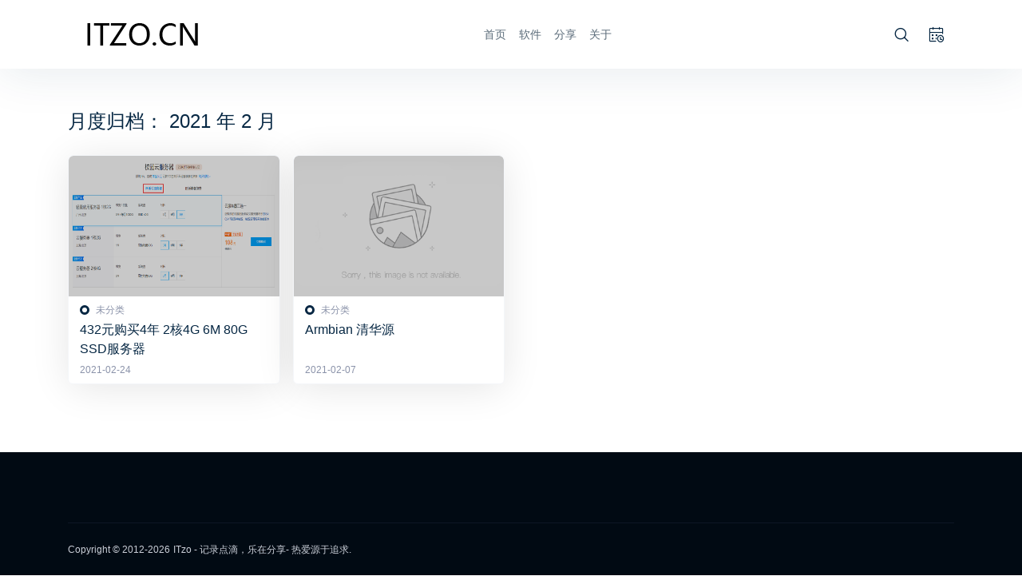

--- FILE ---
content_type: text/html; charset=UTF-8
request_url: https://www.itzo.cn/2021/02
body_size: 6814
content:
<!doctype html>
<html lang="zh-Hans">
<head>
	<meta charset="UTF-8">
	<meta name="viewport" content="width=device-width, initial-scale=1.0, minimum-scale=1.0, maximum-scale=1.0, user-scalable=no" />

	<title>2021 年 2 月 - ITzo - 记录点滴，乐在分享</title>
<meta name='robots' content='max-image-preview:large' />
	<style>img:is([sizes="auto" i], [sizes^="auto," i]) { contain-intrinsic-size: 3000px 1500px }</style>
	<link rel='dns-prefetch' href='//cdn-index.itzo.cn' />
<link rel="alternate" type="application/rss+xml" title="ITzo - 记录点滴，乐在分享 &raquo; Feed" href="https://www.itzo.cn/feed" />
<link rel="alternate" type="application/rss+xml" title="ITzo - 记录点滴，乐在分享 &raquo; 评论 Feed" href="https://www.itzo.cn/comments/feed" />
<style id='classic-theme-styles-inline-css' type='text/css'>
/*! This file is auto-generated */
.wp-block-button__link{color:#fff;background-color:#32373c;border-radius:9999px;box-shadow:none;text-decoration:none;padding:calc(.667em + 2px) calc(1.333em + 2px);font-size:1.125em}.wp-block-file__button{background:#32373c;color:#fff;text-decoration:none}
</style>
<style id='global-styles-inline-css' type='text/css'>
:root{--wp--preset--aspect-ratio--square: 1;--wp--preset--aspect-ratio--4-3: 4/3;--wp--preset--aspect-ratio--3-4: 3/4;--wp--preset--aspect-ratio--3-2: 3/2;--wp--preset--aspect-ratio--2-3: 2/3;--wp--preset--aspect-ratio--16-9: 16/9;--wp--preset--aspect-ratio--9-16: 9/16;--wp--preset--color--black: #000000;--wp--preset--color--cyan-bluish-gray: #abb8c3;--wp--preset--color--white: #ffffff;--wp--preset--color--pale-pink: #f78da7;--wp--preset--color--vivid-red: #cf2e2e;--wp--preset--color--luminous-vivid-orange: #ff6900;--wp--preset--color--luminous-vivid-amber: #fcb900;--wp--preset--color--light-green-cyan: #7bdcb5;--wp--preset--color--vivid-green-cyan: #00d084;--wp--preset--color--pale-cyan-blue: #8ed1fc;--wp--preset--color--vivid-cyan-blue: #0693e3;--wp--preset--color--vivid-purple: #9b51e0;--wp--preset--gradient--vivid-cyan-blue-to-vivid-purple: linear-gradient(135deg,rgba(6,147,227,1) 0%,rgb(155,81,224) 100%);--wp--preset--gradient--light-green-cyan-to-vivid-green-cyan: linear-gradient(135deg,rgb(122,220,180) 0%,rgb(0,208,130) 100%);--wp--preset--gradient--luminous-vivid-amber-to-luminous-vivid-orange: linear-gradient(135deg,rgba(252,185,0,1) 0%,rgba(255,105,0,1) 100%);--wp--preset--gradient--luminous-vivid-orange-to-vivid-red: linear-gradient(135deg,rgba(255,105,0,1) 0%,rgb(207,46,46) 100%);--wp--preset--gradient--very-light-gray-to-cyan-bluish-gray: linear-gradient(135deg,rgb(238,238,238) 0%,rgb(169,184,195) 100%);--wp--preset--gradient--cool-to-warm-spectrum: linear-gradient(135deg,rgb(74,234,220) 0%,rgb(151,120,209) 20%,rgb(207,42,186) 40%,rgb(238,44,130) 60%,rgb(251,105,98) 80%,rgb(254,248,76) 100%);--wp--preset--gradient--blush-light-purple: linear-gradient(135deg,rgb(255,206,236) 0%,rgb(152,150,240) 100%);--wp--preset--gradient--blush-bordeaux: linear-gradient(135deg,rgb(254,205,165) 0%,rgb(254,45,45) 50%,rgb(107,0,62) 100%);--wp--preset--gradient--luminous-dusk: linear-gradient(135deg,rgb(255,203,112) 0%,rgb(199,81,192) 50%,rgb(65,88,208) 100%);--wp--preset--gradient--pale-ocean: linear-gradient(135deg,rgb(255,245,203) 0%,rgb(182,227,212) 50%,rgb(51,167,181) 100%);--wp--preset--gradient--electric-grass: linear-gradient(135deg,rgb(202,248,128) 0%,rgb(113,206,126) 100%);--wp--preset--gradient--midnight: linear-gradient(135deg,rgb(2,3,129) 0%,rgb(40,116,252) 100%);--wp--preset--font-size--small: 13px;--wp--preset--font-size--medium: 20px;--wp--preset--font-size--large: 36px;--wp--preset--font-size--x-large: 42px;--wp--preset--spacing--20: 0.44rem;--wp--preset--spacing--30: 0.67rem;--wp--preset--spacing--40: 1rem;--wp--preset--spacing--50: 1.5rem;--wp--preset--spacing--60: 2.25rem;--wp--preset--spacing--70: 3.38rem;--wp--preset--spacing--80: 5.06rem;--wp--preset--shadow--natural: 6px 6px 9px rgba(0, 0, 0, 0.2);--wp--preset--shadow--deep: 12px 12px 50px rgba(0, 0, 0, 0.4);--wp--preset--shadow--sharp: 6px 6px 0px rgba(0, 0, 0, 0.2);--wp--preset--shadow--outlined: 6px 6px 0px -3px rgba(255, 255, 255, 1), 6px 6px rgba(0, 0, 0, 1);--wp--preset--shadow--crisp: 6px 6px 0px rgba(0, 0, 0, 1);}:where(.is-layout-flex){gap: 0.5em;}:where(.is-layout-grid){gap: 0.5em;}body .is-layout-flex{display: flex;}.is-layout-flex{flex-wrap: wrap;align-items: center;}.is-layout-flex > :is(*, div){margin: 0;}body .is-layout-grid{display: grid;}.is-layout-grid > :is(*, div){margin: 0;}:where(.wp-block-columns.is-layout-flex){gap: 2em;}:where(.wp-block-columns.is-layout-grid){gap: 2em;}:where(.wp-block-post-template.is-layout-flex){gap: 1.25em;}:where(.wp-block-post-template.is-layout-grid){gap: 1.25em;}.has-black-color{color: var(--wp--preset--color--black) !important;}.has-cyan-bluish-gray-color{color: var(--wp--preset--color--cyan-bluish-gray) !important;}.has-white-color{color: var(--wp--preset--color--white) !important;}.has-pale-pink-color{color: var(--wp--preset--color--pale-pink) !important;}.has-vivid-red-color{color: var(--wp--preset--color--vivid-red) !important;}.has-luminous-vivid-orange-color{color: var(--wp--preset--color--luminous-vivid-orange) !important;}.has-luminous-vivid-amber-color{color: var(--wp--preset--color--luminous-vivid-amber) !important;}.has-light-green-cyan-color{color: var(--wp--preset--color--light-green-cyan) !important;}.has-vivid-green-cyan-color{color: var(--wp--preset--color--vivid-green-cyan) !important;}.has-pale-cyan-blue-color{color: var(--wp--preset--color--pale-cyan-blue) !important;}.has-vivid-cyan-blue-color{color: var(--wp--preset--color--vivid-cyan-blue) !important;}.has-vivid-purple-color{color: var(--wp--preset--color--vivid-purple) !important;}.has-black-background-color{background-color: var(--wp--preset--color--black) !important;}.has-cyan-bluish-gray-background-color{background-color: var(--wp--preset--color--cyan-bluish-gray) !important;}.has-white-background-color{background-color: var(--wp--preset--color--white) !important;}.has-pale-pink-background-color{background-color: var(--wp--preset--color--pale-pink) !important;}.has-vivid-red-background-color{background-color: var(--wp--preset--color--vivid-red) !important;}.has-luminous-vivid-orange-background-color{background-color: var(--wp--preset--color--luminous-vivid-orange) !important;}.has-luminous-vivid-amber-background-color{background-color: var(--wp--preset--color--luminous-vivid-amber) !important;}.has-light-green-cyan-background-color{background-color: var(--wp--preset--color--light-green-cyan) !important;}.has-vivid-green-cyan-background-color{background-color: var(--wp--preset--color--vivid-green-cyan) !important;}.has-pale-cyan-blue-background-color{background-color: var(--wp--preset--color--pale-cyan-blue) !important;}.has-vivid-cyan-blue-background-color{background-color: var(--wp--preset--color--vivid-cyan-blue) !important;}.has-vivid-purple-background-color{background-color: var(--wp--preset--color--vivid-purple) !important;}.has-black-border-color{border-color: var(--wp--preset--color--black) !important;}.has-cyan-bluish-gray-border-color{border-color: var(--wp--preset--color--cyan-bluish-gray) !important;}.has-white-border-color{border-color: var(--wp--preset--color--white) !important;}.has-pale-pink-border-color{border-color: var(--wp--preset--color--pale-pink) !important;}.has-vivid-red-border-color{border-color: var(--wp--preset--color--vivid-red) !important;}.has-luminous-vivid-orange-border-color{border-color: var(--wp--preset--color--luminous-vivid-orange) !important;}.has-luminous-vivid-amber-border-color{border-color: var(--wp--preset--color--luminous-vivid-amber) !important;}.has-light-green-cyan-border-color{border-color: var(--wp--preset--color--light-green-cyan) !important;}.has-vivid-green-cyan-border-color{border-color: var(--wp--preset--color--vivid-green-cyan) !important;}.has-pale-cyan-blue-border-color{border-color: var(--wp--preset--color--pale-cyan-blue) !important;}.has-vivid-cyan-blue-border-color{border-color: var(--wp--preset--color--vivid-cyan-blue) !important;}.has-vivid-purple-border-color{border-color: var(--wp--preset--color--vivid-purple) !important;}.has-vivid-cyan-blue-to-vivid-purple-gradient-background{background: var(--wp--preset--gradient--vivid-cyan-blue-to-vivid-purple) !important;}.has-light-green-cyan-to-vivid-green-cyan-gradient-background{background: var(--wp--preset--gradient--light-green-cyan-to-vivid-green-cyan) !important;}.has-luminous-vivid-amber-to-luminous-vivid-orange-gradient-background{background: var(--wp--preset--gradient--luminous-vivid-amber-to-luminous-vivid-orange) !important;}.has-luminous-vivid-orange-to-vivid-red-gradient-background{background: var(--wp--preset--gradient--luminous-vivid-orange-to-vivid-red) !important;}.has-very-light-gray-to-cyan-bluish-gray-gradient-background{background: var(--wp--preset--gradient--very-light-gray-to-cyan-bluish-gray) !important;}.has-cool-to-warm-spectrum-gradient-background{background: var(--wp--preset--gradient--cool-to-warm-spectrum) !important;}.has-blush-light-purple-gradient-background{background: var(--wp--preset--gradient--blush-light-purple) !important;}.has-blush-bordeaux-gradient-background{background: var(--wp--preset--gradient--blush-bordeaux) !important;}.has-luminous-dusk-gradient-background{background: var(--wp--preset--gradient--luminous-dusk) !important;}.has-pale-ocean-gradient-background{background: var(--wp--preset--gradient--pale-ocean) !important;}.has-electric-grass-gradient-background{background: var(--wp--preset--gradient--electric-grass) !important;}.has-midnight-gradient-background{background: var(--wp--preset--gradient--midnight) !important;}.has-small-font-size{font-size: var(--wp--preset--font-size--small) !important;}.has-medium-font-size{font-size: var(--wp--preset--font-size--medium) !important;}.has-large-font-size{font-size: var(--wp--preset--font-size--large) !important;}.has-x-large-font-size{font-size: var(--wp--preset--font-size--x-large) !important;}
:where(.wp-block-post-template.is-layout-flex){gap: 1.25em;}:where(.wp-block-post-template.is-layout-grid){gap: 1.25em;}
:where(.wp-block-columns.is-layout-flex){gap: 2em;}:where(.wp-block-columns.is-layout-grid){gap: 2em;}
:root :where(.wp-block-pullquote){font-size: 1.5em;line-height: 1.6;}
</style>
<link rel='stylesheet' id='zmlightboxcss-css' href='https://www.itzo.cn/wp-content/plugins/WP-Gallery-LightBox-Plus-master/css/lightbox.css' type='text/css' media='all' />
<link rel='stylesheet' id='jimu-css' href='https://www.itzo.cn/wp-content/plugins/nicetheme-jimu/modules/jimu.css?ver=0.8.3' type='text/css' media='all' />
<link rel='stylesheet' id='nicetheme-iconfont-css' href='https://www.itzo.cn/wp-content/themes/Cosy/fonts/iconfont.css' type='text/css' media='all' />
<link rel='stylesheet' id='nicetheme-nicetheme-css' href='https://www.itzo.cn/wp-content/themes/Cosy/css/nicetheme.css' type='text/css' media='all' />
<link rel='stylesheet' id='nicetheme-style-css' href='https://www.itzo.cn/wp-content/themes/Cosy/style.css' type='text/css' media='all' />
<script type="text/javascript" src="https://www.itzo.cn/wp-content/plugins/WP-Gallery-LightBox-Plus-master/js/lightbox.js" id="zmlightboxjs-js"></script>
<script type="text/javascript" id="jquery-core-js-extra">
/* <![CDATA[ */
var globals = {"ajax_url":"https:\/\/www.itzo.cn\/wp-admin\/admin-ajax.php","url_theme":"https:\/\/www.itzo.cn\/wp-content\/themes\/Cosy","site_url":"https:\/\/www.itzo.cn","post_id":"0"};
var __ = {"load_more":"\u52a0\u8f7d\u66f4\u591a","reached_the_end":"\u6ca1\u6709\u66f4\u591a\u5185\u5bb9","thank_you":"\u8c22\u8c22\u70b9\u8d5e","success":"\u64cd\u4f5c\u6210\u529f","cancelled":"\u53d6\u6d88\u70b9\u8d5e"};
var toc = {"tag":"0"};
/* ]]> */
</script>
<script type="text/javascript" src="https://www.itzo.cn/wp-includes/js/jquery/jquery.min.js?ver=3.7.1" id="jquery-core-js"></script>
<script type="text/javascript" src="https://www.itzo.cn/wp-includes/js/jquery/jquery-migrate.min.js?ver=3.4.1" id="jquery-migrate-js"></script>
<script>
var _hmt = _hmt || [];
(function() {
  var hm = document.createElement("script");
  hm.src = "//hm.baidu.com/hm.js?5d22a0692954d23e4471f594c5eafe1f";
  var s = document.getElementsByTagName("script")[0]; 
  s.parentNode.insertBefore(hm, s);
})();
</script>
<meta name="generator" content="Elementor 3.32.5; features: e_font_icon_svg, additional_custom_breakpoints; settings: css_print_method-external, google_font-enabled, font_display-swap">
			<style>
				.e-con.e-parent:nth-of-type(n+4):not(.e-lazyloaded):not(.e-no-lazyload),
				.e-con.e-parent:nth-of-type(n+4):not(.e-lazyloaded):not(.e-no-lazyload) * {
					background-image: none !important;
				}
				@media screen and (max-height: 1024px) {
					.e-con.e-parent:nth-of-type(n+3):not(.e-lazyloaded):not(.e-no-lazyload),
					.e-con.e-parent:nth-of-type(n+3):not(.e-lazyloaded):not(.e-no-lazyload) * {
						background-image: none !important;
					}
				}
				@media screen and (max-height: 640px) {
					.e-con.e-parent:nth-of-type(n+2):not(.e-lazyloaded):not(.e-no-lazyload),
					.e-con.e-parent:nth-of-type(n+2):not(.e-lazyloaded):not(.e-no-lazyload) * {
						background-image: none !important;
					}
				}
			</style>
			</head>

<body class="archive date wp-theme-Cosy  nice-style-radius  nice-style-shadow  nice-style-border  nice-style-hover  elementor-default elementor-kit-420">
	<header class="header">
		<nav class=" ">
			<div class="navbar navbar-expand-lg">
				<div class="container">
					<a href="https://www.itzo.cn/" rel="home" class="navbar-brand m-0 order-1 order-lg-1">
						<img src="https://www.itzo.cn/wp-content/themes/Cosy/images/logo.png" class="" alt="ITzo - 记录点滴，乐在分享">
					</a>
					<!-- / brand -->
					<div class="collapse navbar-collapse order-lg-2">
						<ul class="navbar-nav main-menu mx-auto px-4">
							<li id="menu-item-159" class="menu-item menu-item-type-custom menu-item-object-custom menu-item-home menu-item-159"><a class="nav-link"href="https://www.itzo.cn/">首页</a></li>
<li id="menu-item-157" class="menu-item menu-item-type-taxonomy menu-item-object-category menu-item-157"><a class="nav-link"href="https://www.itzo.cn/software">软件</a></li>
<li id="menu-item-158" class="menu-item menu-item-type-taxonomy menu-item-object-category menu-item-158"><a class="nav-link"href="https://www.itzo.cn/share">分享</a></li>
<li id="menu-item-160" class="menu-item menu-item-type-post_type menu-item-object-page menu-item-160"><a class="nav-link"href="https://www.itzo.cn/about-html">关于</a></li>
						</ul>
					</div>
					<ul class="nav nav-pills nav-submenu align-items-center order-2 order-lg-3">
						<li class="nav-item">
							<a href="#" class="nav-link search-popup"><i class="text-lg iconfont icon-sousuo"></i></a>
						</li>
						<li class="nav-item d-none d-lg-inline-block">
							<a href="https://www.itzo.cn/browsing-history" class="nav-link" target="_blank"><i class="text-lg iconfont icon-time"></i></a>
						</li>
						<li class="nav-item d-lg-none">
							<a class="nav-link" href="#" id="sidebar-mobile-trigger"><i class="text-lg iconfont icon-menu-outline"></i></a>
						</li>
											</ul>
					<form role="search" method="get" class="navbar-search-wrap" action="https://www.itzo.cn/" style="display: none;"><input type="search" class="form-control navbar-search-input" placeholder="请输入搜索关键词…" name="s"> <i class="iconfont icon-quxiao" id="navbar-search-close"></i></form>
					<!-- brand -->
				</div>
			</div>
			<div class="navbar-collapse navbar-scroll d-lg-none">
				<div class="container">
		            <ul class="navbar-nav flex-row">
		                  <li class="menu-item menu-item-type-custom menu-item-object-custom menu-item-home menu-item-159"><a class="nav-link"href="https://www.itzo.cn/">首页</a></li>
<li class="menu-item menu-item-type-taxonomy menu-item-object-category menu-item-157"><a class="nav-link"href="https://www.itzo.cn/software">软件</a></li>
<li class="menu-item menu-item-type-taxonomy menu-item-object-category menu-item-158"><a class="nav-link"href="https://www.itzo.cn/share">分享</a></li>
<li class="menu-item menu-item-type-post_type menu-item-object-page menu-item-160"><a class="nav-link"href="https://www.itzo.cn/about-html">关于</a></li>
		            </ul>
	            </div>
	        </div>
		</nav>
		
	</header>		<main class="py-3 py-md-5">
		<div class="container">
							<div class="list-header navbar navbar-expand-lg p-0 mb-3 mb-lg-4">
					<div class="h4">月度归档： <span>2021 年 2 月</span></div>				</div>
								<div class="row-sm list-archive list-grouped my-n2">
											<div class="col-6 col-md-3 d-flex py-2">
    <div class="list-item block custom-hover">
        <div class="media media-3x2">
            <a class="media-content" href="https://www.itzo.cn/2021-02/qcloud.html" target="_blank">
                <img src="https://www.itzo.cn/wp-content/uploads/2021/02/2021022408444222.png" alt="432元购买4年 2核4G 6M 80G SSD服务器">
                <span class="overlay"></span>
            </a>
                                            </div>
        <div class="list-content">
            <div class="list-body">
                                    <div class="d-none d-lg-block text-xs mb-1 list-cat-style list-cat-dot-circle ">
    <i class="cat-dot" style="border-color: ;"></i>    <a href="https://www.itzo.cn/uncategorized" class="text-muted" target="_blank">未分类</a>
</div>                                <a href="https://www.itzo.cn/2021-02/qcloud.html" class="list-title h6 h-2x" target="_blank">432元购买4年 2核4G 6M 80G SSD服务器</a>
            </div>
            <div class="list-footer d-flex align-items-center text-muted text-xs mt-2">
                <div>2021-02-24</div>
                <div class="flex-fill"></div>

            </div>
        </div>
    </div>
</div>											<div class="col-6 col-md-3 d-flex py-2">
    <div class="list-item block custom-hover">
        <div class="media media-3x2">
            <a class="media-content" href="https://www.itzo.cn/2021-02/armbian-%e6%b8%85%e5%8d%8e%e6%ba%90.html" target="_blank">
                <img src="https://www.itzo.cn/wp-content/themes/Cosy/images/default.png" alt="Armbian 清华源">
                <span class="overlay"></span>
            </a>
                                            </div>
        <div class="list-content">
            <div class="list-body">
                                    <div class="d-none d-lg-block text-xs mb-1 list-cat-style list-cat-dot-circle ">
    <i class="cat-dot" style="border-color: ;"></i>    <a href="https://www.itzo.cn/uncategorized" class="text-muted" target="_blank">未分类</a>
</div>                                <a href="https://www.itzo.cn/2021-02/armbian-%e6%b8%85%e5%8d%8e%e6%ba%90.html" class="list-title h6 h-2x" target="_blank">Armbian 清华源</a>
            </div>
            <div class="list-footer d-flex align-items-center text-muted text-xs mt-2">
                <div>2021-02-07</div>
                <div class="flex-fill"></div>

            </div>
        </div>
    </div>
</div>									</div>
				    													</div>
	</main>

<footer class="footer bg-dark pt-4 pt-md-5">
	<div class="container">
		<div class="row my-n3">
			<div class="col py-3">
				<div class="footer-widget">
					<div class="footer-widget-header"></div>
					<div class="footer-widget-content pr-lg-5">
						<p></p>
					</div>
					<div class="footer-widget-social">

					</div>
				</div>
			</div>
			<div class="col-lg-3 py-3">
				<div class="footer-widget">
					<div class="footer-widget-header"></div>
					<div class="footer-widget-content">
						<div class="footer-widget-links">
																																									</div>
					</div>
				</div>
			</div>
			<div class="col-lg-3 py-3">
												<div class="footer-widget">
					<div class="footer-widget-header"></div>
					<div class="footer-widget-content">
						<div class="footer-widget-links m-n1">
																																								</div>
					</div>
				</div>
							</div>
		</div>
		<div class="footer-copyright d-lg-flex flex-lg-fill flex-lg-wrap border-top py-4 mt-4">
			
			<span class="d-inline-block mr-1">Copyright © 2012-2026</span> <a href="https://www.itzo.cn" title="ITzo - 记录点滴，乐在分享" rel="home">ITzo - 记录点滴，乐在分享</a> - 热爱源于追求. </span> <span class="flex-lg-fill"></span><span class="d-inline-block"></span>		</div>
	</div>
</footer>
<aside class="sidebar-collapse">
	<div class="sidebar-mobile bg-light">
		<div class="sidebar-mobile-header bg-white">
			<div class="bg-effect bg-cover nc-no-lazy bg-dark"  >
				<span class="overlay"></span>
			</div>
			<div class="sidebar-mobile-action">
				<button type="button" class="link-action" id="sidebar-mobile-close"><i class="iconfont icon-iconfontradiobox"></i></button>
			</div>
			<div class="sidebar-mobile-user">
							<div class="d-flex align-items-center">
					<a href="https://www.itzo.cn/wp-login.php">
						<span class="w-56 avatar bg-light">
		                    <i class="text-xl iconfont icon-person-outline"></i>
		                </span>
					</a>
		    		<div class="mx-3">
		    			<a class="sign-action" href="https://www.itzo.cn/wp-login.php">未登录</a>
		    			<div class="text-light text-xs">立即登录 / 注册，享受更多福利</div>
		    		</div>
	    		</div>
				    		<div class="flex-fill"></div>
	    		<div class="d-flex align-items-center">
	    			<a href="" class="more-action text-light text-md"><i class="iconfont icon-right1"></i></a>
	    		</div>
			</div>
		</div>
		<div class="sidebar-mobile-tab-menu">
	        <ul id="mobile-tab-menu-id" class="mobile-tab-menu">
	            <li class="menu-item menu-item-type-custom menu-item-object-custom menu-item-home menu-item-159"><a class="nav-link"href="https://www.itzo.cn/">首页</a></li>
<li class="menu-item menu-item-type-taxonomy menu-item-object-category menu-item-157"><a class="nav-link"href="https://www.itzo.cn/software">软件</a></li>
<li class="menu-item menu-item-type-taxonomy menu-item-object-category menu-item-158"><a class="nav-link"href="https://www.itzo.cn/share">分享</a></li>
<li class="menu-item menu-item-type-post_type menu-item-object-page menu-item-160"><a class="nav-link"href="https://www.itzo.cn/about-html">关于</a></li>
	        </ul>
		</div>
	</div>
</aside>
<div id="search-popup-wrap">
    <div class="search-popup-cover bg-light px-3 px-lg-5 py-5">
        <div class="bg-effect bg-cover nc-no-lazy" style="background-image: url('')">
            <span class="overlay"></span>
        </div>
        <form role="search" id="searchform" class="search-popup-form py-lg-5" method="get" action="https://www.itzo.cn/">
            <div class="input-group m-0">
                <input type="text" class="form-control form-control-lg" name="s" id="s" required>
                <div class="input-group-append"><button class="btn btn-light" type="submit"><i class="text-md iconfont icon-sousuo"></i></button></div>
            </div>
        </form>
    </div>
        <div class="search-key-push px-3 px-lg-5 py-3 py-lg-4">
        <div class="h6 mb-3">热门搜索</div>
        <ul class="nav nav-pills m-n1">
                            <li class="nav-item p-1"><a href="https://www.itzo.cn/tag/office" target="_blank" class="btn btn-light btn-sm">office</a></li>
                            <li class="nav-item p-1"><a href="https://www.itzo.cn/tag/dns" target="_blank" class="btn btn-light btn-sm">DNS</a></li>
                            <li class="nav-item p-1"><a href="https://www.itzo.cn/tag/windows" target="_blank" class="btn btn-light btn-sm">WINDOWS</a></li>
                            <li class="nav-item p-1"><a href="https://www.itzo.cn/tag/%e7%bd%91%e7%bb%9c" target="_blank" class="btn btn-light btn-sm">网络</a></li>
                            <li class="nav-item p-1"><a href="https://www.itzo.cn/tag/qq" target="_blank" class="btn btn-light btn-sm">QQ</a></li>
                            <li class="nav-item p-1"><a href="https://www.itzo.cn/tag/%e5%8a%9e%e5%85%ac" target="_blank" class="btn btn-light btn-sm">办公</a></li>
                            <li class="nav-item p-1"><a href="https://www.itzo.cn/tag/%e5%9b%be%e7%89%87%e5%a4%84%e7%90%86" target="_blank" class="btn btn-light btn-sm">图片处理</a></li>
                            <li class="nav-item p-1"><a href="https://www.itzo.cn/tag/%e8%ae%be%e8%ae%a1" target="_blank" class="btn btn-light btn-sm">设计</a></li>
                            <li class="nav-item p-1"><a href="https://www.itzo.cn/tag/ps" target="_blank" class="btn btn-light btn-sm">ps</a></li>
                            <li class="nav-item p-1"><a href="https://www.itzo.cn/tag/psp" target="_blank" class="btn btn-light btn-sm">PSP</a></li>
                            <li class="nav-item p-1"><a href="https://www.itzo.cn/tag/%e6%b8%b8%e6%88%8f" target="_blank" class="btn btn-light btn-sm">游戏</a></li>
                            <li class="nav-item p-1"><a href="https://www.itzo.cn/tag/bilibili" target="_blank" class="btn btn-light btn-sm">Bilibili</a></li>
                            <li class="nav-item p-1"><a href="https://www.itzo.cn/tag/%e4%b8%8b%e8%bd%bd" target="_blank" class="btn btn-light btn-sm">下载</a></li>
                            <li class="nav-item p-1"><a href="https://www.itzo.cn/tag/%e8%a7%86%e9%a2%91" target="_blank" class="btn btn-light btn-sm">视频</a></li>
                            <li class="nav-item p-1"><a href="https://www.itzo.cn/tag/%e5%b7%a5%e5%85%b7" target="_blank" class="btn btn-light btn-sm">工具</a></li>
                            <li class="nav-item p-1"><a href="https://www.itzo.cn/tag/php" target="_blank" class="btn btn-light btn-sm">PHP</a></li>
                            <li class="nav-item p-1"><a href="https://www.itzo.cn/tag/mysql" target="_blank" class="btn btn-light btn-sm">MYSQL</a></li>
                            <li class="nav-item p-1"><a href="https://www.itzo.cn/tag/%e8%bf%90%e7%bb%b4" target="_blank" class="btn btn-light btn-sm">运维</a></li>
                    </ul>
    </div>
    </div>
<a id="nice-back-to-top" href="#">
	<span class="icon-stack">
        <i class="text-xs iconfont icon-up"></i>
        <span class="back-to-top-text">Top</span>
    </span>
</a>
<script type="speculationrules">
{"prefetch":[{"source":"document","where":{"and":[{"href_matches":"\/*"},{"not":{"href_matches":["\/wp-*.php","\/wp-admin\/*","\/wp-content\/uploads\/*","\/wp-content\/*","\/wp-content\/plugins\/*","\/wp-content\/themes\/Cosy\/*","\/*\\?(.+)"]}},{"not":{"selector_matches":"a[rel~=\"nofollow\"]"}},{"not":{"selector_matches":".no-prefetch, .no-prefetch a"}}]},"eagerness":"conservative"}]}
</script>
			<script>
				const lazyloadRunObserver = () => {
					const lazyloadBackgrounds = document.querySelectorAll( `.e-con.e-parent:not(.e-lazyloaded)` );
					const lazyloadBackgroundObserver = new IntersectionObserver( ( entries ) => {
						entries.forEach( ( entry ) => {
							if ( entry.isIntersecting ) {
								let lazyloadBackground = entry.target;
								if( lazyloadBackground ) {
									lazyloadBackground.classList.add( 'e-lazyloaded' );
								}
								lazyloadBackgroundObserver.unobserve( entry.target );
							}
						});
					}, { rootMargin: '200px 0px 200px 0px' } );
					lazyloadBackgrounds.forEach( ( lazyloadBackground ) => {
						lazyloadBackgroundObserver.observe( lazyloadBackground );
					} );
				};
				const events = [
					'DOMContentLoaded',
					'elementor/lazyload/observe',
				];
				events.forEach( ( event ) => {
					document.addEventListener( event, lazyloadRunObserver );
				} );
			</script>
			<script type="text/javascript" src="https://www.itzo.cn/wp-content/plugins/nicetheme-jimu/modules/jimu.js?ver=0.8.3" id="jimu-js"></script>
<script type="text/javascript" src="https://www.itzo.cn/wp-content/themes/Cosy/js/plugins.min.js?ver=3.0.0" id="nicetheme-plugins-js"></script>
<script type="text/javascript" src="https://www.itzo.cn/wp-content/themes/Cosy/js/nicetheme.js?ver=3.0.0" id="nicetheme-nicetheme-js"></script>
</body>
</html>
<!--
Performance optimized by Redis Object Cache. Learn more: https://wprediscache.com

使用 PhpRedis (v5.3.7) 从 Redis 检索了 1361 个对象 (119 KB)。
-->


--- FILE ---
content_type: text/css
request_url: https://www.itzo.cn/wp-content/themes/Cosy/fonts/iconfont.css
body_size: 6225
content:
@font-face {font-family: "iconfont";
  src: url('iconfont.eot?t=1553312222480'); /* IE9 */
  src: url('iconfont.eot?t=1553312222480#iefix') format('embedded-opentype'), /* IE6-IE8 */
  url('[data-uri]') format('woff2'),
  url('iconfont.woff?t=1553312222480') format('woff'),
  url('iconfont.ttf?t=1553312222480') format('truetype'), /* chrome, firefox, opera, Safari, Android, iOS 4.2+ */
  url('iconfont.svg?t=1553312222480#iconfont') format('svg'); /* iOS 4.1- */
}

.iconfont {
  font-family: "iconfont" !important;
  font-style: normal;
  -webkit-font-smoothing: antialiased;
  -moz-osx-font-smoothing: grayscale;
}

.icon-yinle:before {
  content: "\e601";
}

.icon-twitter:before {
  content: "\e8d1";
}

.icon-right:before {
  content: "\e693";
}

.icon-menu-outline:before {
  content: "\e61a";
}

.icon-iconfontradiobox:before {
  content: "\e620";
}

.icon-weixin:before {
  content: "\e65d";
}

.icon-download:before {
  content: "\e624";
}

.icon-weibo:before {
  content: "\e626";
}

.icon-arrowdown:before {
  content: "\e776";
}

.icon-time:before {
  content: "\e6e0";
}

.icon-qq:before {
  content: "\e882";
}

.icon-facebook:before {
  content: "\e609";
}

.icon-xiazai:before {
  content: "\e61f";
}

.icon-star-2:before {
  content: "\e608";
}

.icon-star-1:before {
  content: "\e60b";
}

.icon-pic-s:before {
  content: "\e645";
}

.icon-left:before {
  content: "\e616";
}

.icon-up:before {
  content: "\e615";
}

.icon-down:before {
  content: "\e617";
}

.icon-bianji:before {
  content: "\e607";
}

.icon-daochu:before {
  content: "\e60a";
}

.icon-arrowleft:before {
  content: "\e603";
}

.icon-arrowright:before {
  content: "\e605";
}

.icon-cuowu0:before {
  content: "\e62c";
}

.icon-sousuo:before {
  content: "\e635";
}

.icon-person-outline:before {
  content: "\e60c";
}

.icon-linkedin:before {
  content: "\e62f";
}

.icon-zhuxiaodenglu:before {
  content: "\e646";
}

.icon-duanxin:before {
  content: "\e669";
}

.icon-biaoqian-:before {
  content: "\e641";
}

.icon-bofang:before {
  content: "\e633";
}

.icon-fenxiang1:before {
  content: "\e634";
}

.icon-yishoucang:before {
  content: "\e604";
}

.icon-shoucang:before {
  content: "\e614";
}

.icon-biaoqian:before {
  content: "\e60e";
}

.icon-zhengque:before {
  content: "\e612";
}

.icon-yuanjianshao:before {
  content: "\e613";
}

.icon-quxiao:before {
  content: "\e61d";
}

.icon-charulianjie:before {
  content: "\e61e";
}

.icon-icon_yulan:before {
  content: "\e631";
}

.icon-duanxin1:before {
  content: "\e600";
}

.icon-volume:before {
  content: "\e632";
}

.icon-sub-menu:before {
  content: "\e69b";
}



--- FILE ---
content_type: application/javascript
request_url: https://www.itzo.cn/wp-content/themes/Cosy/js/nicetheme.js?ver=3.0.0
body_size: 4347
content:
/*
            /$$
    /$$    /$$$$
   | $$   |_  $$    /$$$$$$$
 /$$$$$$$$  | $$   /$$_____/
|__  $$__/  | $$  |  $$$$$$
   | $$     | $$   \____  $$
   |__/    /$$$$$$ /$$$$$$$/
          |______/|_______/
================================
        Keep calm and get rich.
                    Is the best.

  	@Author: Dami
  	@Date:   2017-09-06 15:27:44
  	@Last Modified by:   Dami
  	@Last Modified time: 2019-03-23 16:49:09
*/

window.$ = jQuery;

function scrollTop() {
    var $window           = $(window),
    	$window_width     = $window.width(),
    	$window_height    = $window.height(),
    	scroll            = $window.scrollTop(),
        startPoint        = $window_height / 2,
        scrTopBtn         = $("#nice-back-to-top");
    if ( scroll >= startPoint && $window_width >= 1024  ) {
        scrTopBtn.addClass('active');
    } else {
        scrTopBtn.removeClass('active');
    }
    scrTopBtn.on("click", function () {
        $("html, body").stop().animate({
            scrollTop: 0
        },
        600);
    });
};
jQuery(document).scroll(function ($) {
    scrollTop()
});
jQuery(document).ready(function($) {
	$(window).on('scroll', function() {
		var b = $(window).scrollTop();
		if( b > 72 ){
			$(".fixed-top").addClass("scroll");
		} else {
			$(".fixed-top").removeClass("scroll");
		}
	});
	if ($('.card-special-cover .bg-cover').length) {
		var specialImageDOM = $('.card-special-cover .bg-cover');
		var specialSectionDOM = $('.card-special-cover .bg-special');
		var colorThief = new ColorThief();

		colorThief.getColorAsync(specialImageDOM.data('img'), function(color, element) {
			var colors = colorThief.getPalette(element, 3);
			var mainColor = 'rgba(' + colors[0][0] + ', '+ colors[0][1] +', ' + colors[0][2] + ', 1)';
			var subColor = 'rgba(' + colors[1][0] + ', '+ colors[1][1] +', ' + colors[1][2] + ', 1)';
			var thirdColor = 'rgba(' + colors[2][0] + ', '+ colors[2][1] +', ' + colors[2][2] + ', 1)';

			// 缩放图片需要的canvas
			var canvas = document.createElement('canvas');
			var context = canvas.getContext('2d');

			// 图片原始尺寸
			var originWidth = element.width;
			var originHeight = element.height;
			// 最大尺寸限制
			var maxWidth = 50, maxHeight = 50;
			// 目标尺寸
			var targetWidth = originWidth, targetHeight = originHeight;
			// 图片尺寸超过400x400的限制
			if (originWidth > maxWidth || originHeight > maxHeight) {
				if (originWidth / originHeight > maxWidth / maxHeight) {
					// 更宽，按照宽度限定尺寸
					targetWidth = maxWidth;
					targetHeight = Math.round(maxWidth * (originHeight / originWidth));
				} else {
					targetHeight = maxHeight;
					targetWidth = Math.round(maxHeight * (originWidth / originHeight));
				}
			}
			// canvas对图片进行缩放
			canvas.width = targetWidth;
			canvas.height = targetHeight;
			// 清除画布
			context.clearRect(0, 0, targetWidth, targetHeight);
			// 图片压缩
			context.drawImage(element, 0, 0, targetWidth, targetHeight);
			specialImageDOM.attr('data-img', '')
			specialImageDOM.css({
				'background-image': 'url("' + canvas.toDataURL() + '")'
			})
			specialSectionDOM.css({
				'background': 'linear-gradient( -10deg, '+ mainColor +' 0%, '+ subColor +'100%, '+ thirdColor +'100%)'
			})
        });
	}

	if ($('.list-magazine > .bg-cover').length) {
		var magazineCoverDOM = $('.list-magazine > .bg-cover');
		var magazineBgCoverDOM = $('.list-magazine > .bg-image-color');
		var colorThief = new ColorThief();
		colorThief.getColorAsync(magazineCoverDOM.data('img'), function(color, element) {
			var colors = colorThief.getPalette(element, 3);
			var mainColor = 'rgba(' + colors[0][0] + ', '+ colors[0][1] +', ' + colors[0][2] + ', 1)';
			var subColor = 'rgba(' + colors[1][0] + ', '+ colors[1][1] +', ' + colors[1][2] + ', 1)';
			var thirdColor = 'rgba(' + colors[2][0] + ', '+ colors[2][1] +', ' + colors[2][2] + ', 1)';

			// 缩放图片需要的canvas
			var canvas = document.createElement('canvas');
			var context = canvas.getContext('2d');

			// 图片原始尺寸
			var originWidth = element.width;
			var originHeight = element.height;
			// 最大尺寸限制
			var maxWidth = 50, maxHeight = 50;
			// 目标尺寸
			var targetWidth = originWidth, targetHeight = originHeight;
			// 图片尺寸超过400x400的限制
			if (originWidth > maxWidth || originHeight > maxHeight) {
				if (originWidth / originHeight > maxWidth / maxHeight) {
					// 更宽，按照宽度限定尺寸
					targetWidth = maxWidth;
					targetHeight = Math.round(maxWidth * (originHeight / originWidth));
				} else {
					targetHeight = maxHeight;
					targetWidth = Math.round(maxHeight * (originWidth / originHeight));
				}
			}
			// canvas对图片进行缩放
			canvas.width = targetWidth;
			canvas.height = targetHeight;
			// 清除画布
			context.clearRect(0, 0, targetWidth, targetHeight);
			// 图片压缩
			context.drawImage(element, 0, 0, targetWidth, targetHeight);
			magazineCoverDOM.attr('data-img', '')
			magazineCoverDOM.css({
				'background-image': 'url("' + canvas.toDataURL() + '")'
			})
			magazineBgCoverDOM.css({
				'background': 'linear-gradient( -20deg, '+ mainColor +' 0%, '+ subColor +'100%, '+ thirdColor +'100%)'
			})
        });
	}
  	$('[data-toggle="tooltip"]').tooltip();
  	var $navSearchWrap = $('.navbar-search-wrap');
    var $navSearchTrigger = $('#navbar-search-trigger');
    var $navSearchClose = $('#navbar-search-close');
    $navSearchTrigger.on('click',
    function(e) {
        e.preventDefault();
        $navSearchWrap.animate({
            opacity: 'toggle'
        },
        500);
        $navSearchTrigger.add($navSearchClose).addClass("open");
        $('.navbar-search-input').focus();
    });
    $navSearchClose.on('click',
    function(e) {
        e.preventDefault();
        $navSearchWrap.animate({
            opacity: 'toggle'
        },
        500);
        $navSearchTrigger.add($navSearchClose).removeClass("open");
    });
    function closeSearch() {
        $navSearchWrap.fadeOut(200);
        $navSearchTrigger.add($navSearchClose).removeClass("open");
    }
    $(document.body).on('click',
    function(e) {
        closeSearch();
    });
    $("#navbar-search-trigger, .navbar-search-input").on('click',
    function(e) {
        e.stopPropagation();
    });

  	$(".main-menu li:has(>ul)").addClass("has-children");
    if ($(".main-menu li").hasClass("has-children")){
        $(".main-menu li.has-children>a").prepend('<span class="sub-menu-icon text-xs iconfont icon-sub-menu"></span>')
	};
	$('.sidebar').length > 0 && $('.sidebar').theiaStickySidebar({
        additionalMarginTop: 20,
        additionalMarginBottom: 100
    });
	$('.links-sidebar').length > 0 && $('.links-sidebar').theiaStickySidebar({
        additionalMarginTop: 20,
        additionalMarginBottom: 100
	});
	if ($('#widget-toc').length && toc.tag * 1 !== 0) {
		$('.content h' + toc.tag).each(function (index) {
			$(this).attr('id', 'toc-' + index)
		})
	}

	$('body').scrollspy({
		target: '#links-nav',
		offset: 200
	});

	$('a.js-scroll-trigger[href*="#"]:not([href="#"])').click(function() {
	    if (location.pathname.replace(/^\//, '') == this.pathname.replace(/^\//, '') && location.hostname == this.hostname) {
	      var target = $(this.hash);
	      target = target.length ? target : $('[name=' + this.hash.slice(1) + ']');
	      if (target.length) {
	        $('html, body').animate({
	          scrollTop: (target.offset().top - 60)
	        }, 1000, "easeInOutExpo");
	        return false;
	      }
	    }
	});
	globals.post_id != 0 && addHistoryView(globals.post_id)
});

function addHistoryView(id) {
	var historyView = JSON.parse(localStorage.getItem('history-view')) || []
	var historyViewTime = new Date(localStorage.getItem('history-view-time'))
	var currentDate = new Date()
	var page = { id: id }

	if (+historyViewTime < +currentDate.setDate(currentDate.getDate() - 7)) {
		historyView = []
		localStorage.setItem('history-view-time', +currentDate)
	}

	for (var i = 0, len = historyView.length; i < len; i++) {
		if (page['id'] && historyView[i]['id'] && page['id'] === historyView[i]['id']) {
			historyView.splice(i, 1);
			break;
		}
	}

	historyView.push(page);

	if (historyView.length > 20) {
		historyView.splice(0, 1);
	}

	localStorage.setItem('history-view', JSON.stringify(historyView));
}

function toggleCommentAuthorInfo() {
    var changeMsg = '<i class="text-md iconfont icon-bianji"></i>';
    var closeMsg = '<i class="text-success text-md iconfont icon-zhengque"></i>';
    $('.comment-form-info').slideToggle('slow', function(){
        if ( $('.comment-form-info').css('display') == 'none' ) {
            $('#toggle-comment-author-info').html(changeMsg);
        } else {
            $('#toggle-comment-author-info').html(closeMsg);
        }
    });
};

function ajax_load_comments( data ){
    var buttonDOM = $('#comments-next-button');
    buttonDOM.hide();

	$.ajax({
		url: globals.ajax_url,
		type: 'POST',
		dataType: 'html',
		data: data,
	})
	.done(function( response ) {
		if( response ){
			if( data.commentspage == 'newest' ){
				buttonDOM.data( 'paged', data.paged*1-1);
			}else{
				buttonDOM.data( 'paged', data.paged*1+1);
			}
			$('.'+data.append).append(response);
			buttonDOM.show();
		} else {
            buttonDOM.hide();
		}

	})
}

$(document).on('click', '#comments-next-button', function(event) {
    event.preventDefault();
    ajax_load_comments($('#comments-next-button').data());
});


$(document).on("click", '.post-like[data-action="like"]', function() {
	event.preventDefault();
	var $this = $(this);
	var id = $this.data("id");

	$.ajax({
		url: globals.ajax_url,
		type: 'POST',
		dataType: 'html',
		data: { action: 'cosy19_like', id, like_action: 'like'},
	})
	.done(function( data ) {
		$this.addClass('current');
		$this.attr('data-action', 'unlike');
		ncPopupTips(1, __.thank_you)
		$this.find('.like-count').html(data.trim());
	})
	return false;
});
$(document).on('click', '.search-popup', function(event) {
	event.preventDefault();
	var $this = $('#search-popup-wrap')
	ncPopup('full', $this.html())
});
$(document).on('click', '.single-popup', function(event) {
	event.preventDefault();
	var img = $(this).data("img");
	var title = $(this).data("title");
	var desc = $(this).data("desc");
	var html = '<h6 class="py-2">' + title + '</h6>\
				<img src="' + img + '" alt="' + title + '" style="width:100%;height:auto;">\
				<p class="text-muted text-xs">('+ desc +')</p>'
	ncPopup('small', html)
});
$(document).on("click", '.post-like[data-action="unlike"]', function() {
	event.preventDefault();
	var $this = $(this);
	var id = $this.data("id");
	$this.removeClass('current');

	$.ajax({
		url: globals.ajax_url,
		type: 'POST',
		dataType: 'html',
		data: { action: 'cosy19_like', id, like_action: 'unlike'},
	})
	.done(function( data ) {
		$this.removeClass('current');
		$this.attr('data-action', 'like');
		ncPopupTips(0, __.cancelled)
		$('.like-count').html(data.trim());
	})
	return false;
});

// 发布时删除
// function site_tips(type, msg) {
// 	var ico = type ? '<span class="d-block h1 text-success mb-2"><i class="iconfont icon-zhengque"></i></span>' : '<span class="d-block h1 text-danger mb-2"><i class="iconfont icon-yuanjianshao"></i></span>';
// 	var c = type ? 'tips-success' : 'tips-error';
// 	var html = '<section class="nice-tips '+c+' nice-tips-open">'+
//                     '<div class="nice-tips-content  text-center">'+ico+
//                         '<p class="text-md">'+msg+'</p>'+
//                     '</div>'+
//                 '</section>';
// 	$('body').append(html);
// 	setTimeout(function(){
// 		$('.nice-tips').removeClass('nice-tips-open');
// 		$('.nice-tips').addClass('nice-tips-close');
// 		setTimeout(function(){
// 			$('.nice-tips').removeClass('nice-tips-close');
// 			setTimeout("$('.nice-tips').remove()", 200);
// 		},400);
// 	},1200);
// } 

// AJAX post loading

function isElementInViewport(el) {
    var rect = el.getBoundingClientRect();
    return (
            rect.top >= 0 &&
            rect.left >= 0 &&
            rect.bottom <= (window.innerHeight || document. documentElement.clientHeight) &&
            rect.right <= (window.innerWidth || document. documentElement.clientWidth)
    );
}
function givenElementInViewport (el, fn) {
    return function () {
        if (isElementInViewport(el)) {
            fn.call();
        }
    }
}
function addViewportEvent (el, fn) {
    if (window.addEventListener) {
        addEventListener('DOMContentLoaded', givenElementInViewport(el, fn), false);
        addEventListener('load', givenElementInViewport(el, fn), false);
        addEventListener('scroll', givenElementInViewport(el, fn), false);
        addEventListener('resize', givenElementInViewport(el, fn), false);
    } else if (window.attachEvent)  {
        attachEvent('DOMContentLoaded', givenElementInViewport(el, fn));
        attachEvent('load', givenElementInViewport(el, fn));
        attachEvent('scroll', givenElementInViewport(el, fn));
        attachEvent('resize', givenElementInViewport(el, fn));
    }
}

if( $('.posts-ajax-load').length > 0 ) {
	addViewportEvent( document.querySelector('.posts-ajax-load') ,function(){
		if( $('.dposts-ajax-load').data('comments') == 'comments' ){
			return false;
		}

	    if( $('.dposts-ajax-load').hasClass('loading') === false ){
			var data = $('.dposts-ajax-load').data();
	    	if( $('.dposts-ajax-load').data('paged') <= 3 ){
				$('.dposts-ajax-load').addClass('loading');
				ajax_load_posts($('.dposts-ajax-load').data());
	    	}

	    }

	});
}

$(document).on('click', '.dposts-ajax-load', function(event) {
	event.preventDefault();
	var $this = jQuery(this)
	if( $this.hasClass('loading') === false ){
    	$this.addClass('loading');
		ajax_load_posts($this.data());
	}
});

$(document).on('click', '.list-ajax-nav button', function(event) {
	event.preventDefault();
	var t = $(this);
	if( !t.hasClass('active') ){
		$('.list-ajax-nav button').removeClass('active');
		t.addClass('active');

		var cid = t.data('cid');
		if( cid ){
			$('.dposts-ajax-load').data('tabcid', cid);
		}else{
			$('.dposts-ajax-load').removeData('tabcid');
		}
		$('.dposts-ajax-load').data('paged', 1);
		$('.list-home').html('');
		$('.dposts-ajax-load').addClass('loading').text(__.load_more);
		ajax_load_posts($('.dposts-ajax-load').data());
	}
});

function ajax_load_posts( data ) {
	$('.ajax-loading').show();

	var loadButton = jQuery('.dposts-ajax-load')
	loadButton.hide();

	$.ajax({
		url: globals.ajax_url,
		type: 'POST',
		dataType: 'html',
		data: data,
	})
	.done(function(response) {
		loadButton.removeAttr('disabled');
		if (response.trim()) {
			loadButton.data( 'paged', data.paged * 1 + 1);
			$('.' + data.append).append(response);
			loadButton.removeClass('loading').show();
		} else {
			loadButton.attr('disabled', 'disabled');
			loadButton.text(__.reached_the_end).show();
		}
	})
	.fail(function() {
		$('.ajax-loading').hide();
	})
	.always(function() {
		$('.ajax-loading').hide();
	});
}

/*
	sidebar-collapse-tab-menu
	----------------------------------------------------
*/
$(document).on('click', '#sidebar-mobile-trigger', function(event) {
	event.preventDefault();
	$('.sidebar-collapse').addClass('open');
	$('body').addClass('modal-open');
});
$(document).on('click', '#sidebar-mobile-close', function(event) {
	$('.sidebar-collapse').removeClass('open');
	$('body').removeClass('modal-open');
});

console.log('\n' + ' %c Cosy Designed by nicetheme® %c https://www.nicetheme.cn ' + '\n', 'color: #fadfa3; background: #030307; padding:5px 0; font-size:18px;', 'background: #fadfa3; padding:5px 0; font-size:18px;');
